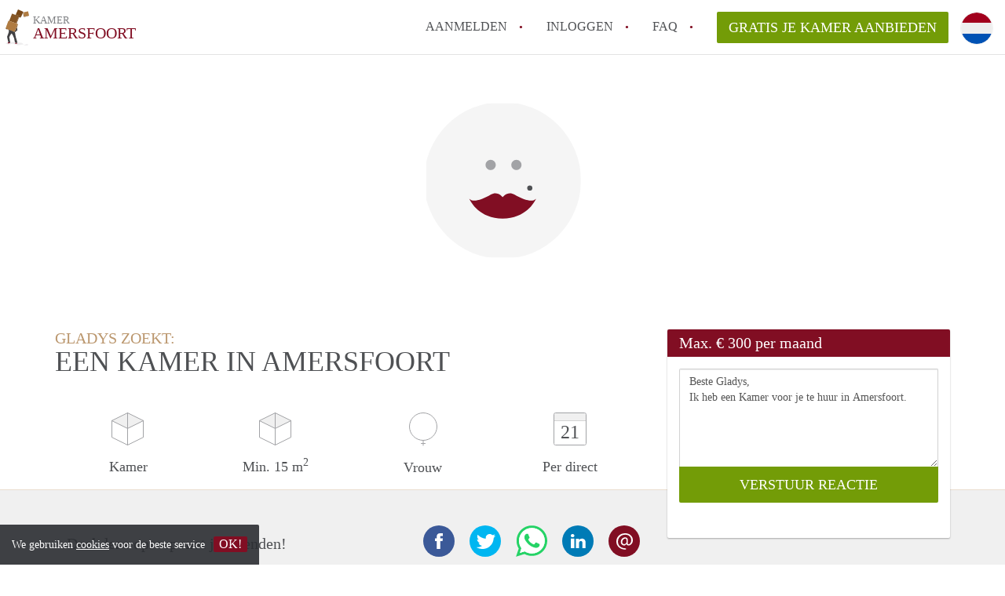

--- FILE ---
content_type: image/svg+xml
request_url: https://www.kameramersfoort.nl/image/nl.svg
body_size: 198
content:
<svg xmlns="http://www.w3.org/2000/svg" viewBox="0 0 512 512">
    <circle cx="256" cy="256" r="256" fill="#eee"/>
    <path fill="#a2001d" d="M256 0A256 256 0 0 0 16 167h480A256 256 0 0 0 256 0z"/>
    <path fill="#0052b4" d="M256 512a256 256 0 0 0 240-167H16a256 256 0 0 0 240 167z"/>
</svg>
